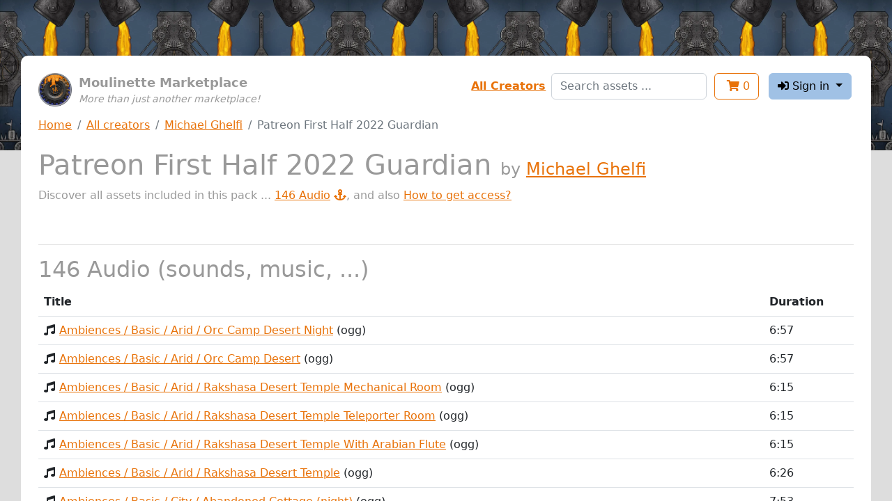

--- FILE ---
content_type: text/html; charset=utf-8
request_url: https://assets.moulinette.cloud/marketplace/product/2307/michael-ghelfi/patreon-first-half-2022-guardian
body_size: 5760
content:
<!DOCTYPE html><html lang="en"><head><meta charset="UTF-8"><meta name="viewport" content="width=device-width, initial-scale=1, shrink-to-fit=no"><meta http-equiv="x-ua-compatible" content="ie=edge"><link rel="icon" type="image/x-icon" href="/static/images/moulinette.ico"><title>Patreon First Half 2022 Guardian by Michael Ghelfi - Moulinette Marketplace</title><link rel="stylesheet" type="text/css" href="/static/css/moulinette-all.css?ccad2260"><script type="text/javascript" src="/static/js/moulinette-all.js?81a6599d"></script><link rel="stylesheet" type="text/css" href="https://cdn.datatables.net/1.10.25/css/jquery.dataTables.css"><script type="text/javascript" charset="utf8" src="https://cdn.datatables.net/1.10.25/js/jquery.dataTables.js"></script></head><body><div id="moulinette"><section class="content"><div class="banner no-print"><div class="logo"><div class="image"><a href="/marketplace"><img src="/static/images/moulinette.webp" width="48"></a></div></div><div class="title"><div class="sitename">Moulinette Marketplace</div><div class="pitch">More than just another marketplace!</div></div></div><div class="session no-print"><div id="links" class="flex-item form-group"><a href="/marketplace/creators">All Creators</a></div><div id="search" class="flex-item form-group"><form action="/marketplace/search" method="get"><input type="text" class="form-control" name="search" placeholder="Search assets ..."></form></div><div class="flex-item"><a href="/marketplace/shopping-cart"><button class="btn btn-outline-primary" type="button"><i class="fas fa-shopping-cart"></i> <span class="cartcount">0</span></button></a></div><div class="flex-item dropdownSection"><button class="btn btn-secondary dropdown-toggle" type="button" id="dropdownUser" data-toggle="dropdown" aria-haspopup="true" aria-expanded="false"><i class="fas fa-sign-in-alt"></i> Sign in </button><div class="dropdown-menu dropdown-menu-right" aria-labelledby="dropdownMenuButton"><a class="dropdown-item" href="/account/login/patreon"><i class="fab fa-patreon"></i> with Patreon</a><a class="dropdown-item" href="/account/login/discord"><i class="fab fa-discord"></i> with Discord <span class="error">(<i class="fas fa-flask" title="Experimental!"></i> experimental )</span></a></div></div></div><div class="navbc no-print"><nav aria-label="breadcrumb"><ol class="breadcrumb"><li class="breadcrumb-item"><a href="/marketplace">Home</a></li><li class="breadcrumb-item"><a href="/marketplace/creators">All creators</a></li><li class="breadcrumb-item"><a href="/marketplace/creator/MichaelGhelfi">Michael Ghelfi</a></li><li class="breadcrumb-item active" aria-current="page">Patreon First Half 2022 Guardian</li></ol></nav></div><header><h1>Patreon First Half 2022 Guardian <span class="subtitle">by&nbsp;<a href="/marketplace/creator/MichaelGhelfi">Michael Ghelfi</a></span></h1><p>Discover all assets included in this pack ... <a href="#navAudio">146 Audio<i class="fas fa-anchor"></i></a>, and also <a href="#navAccess">How to get access?</a></p></header><div class="main"><div id="marketplace"><hr><h2 id="navAudio">146 Audio (sounds, music, ...)</h2><div class="sounds"><table class="table"><thead><tr><th scope="col">Title</th><th scope="col">Duration</th></tr></thead><tbody><tr><td class="sound" title="Ambiences/Basic/Arid/Orc Camp Desert Night.ogg"><i class="fas fa-music"></i><a href="/marketplace/product/2307/michael-ghelfi/patreon-first-half-2022-guardian/sound/1">Ambiences / Basic / Arid / Orc Camp Desert Night</a> (ogg) </td><td class="number">6:57</td></tr><tr><td class="sound" title="Ambiences/Basic/Arid/Orc Camp Desert.ogg"><i class="fas fa-music"></i><a href="/marketplace/product/2307/michael-ghelfi/patreon-first-half-2022-guardian/sound/2">Ambiences / Basic / Arid / Orc Camp Desert</a> (ogg) </td><td class="number">6:57</td></tr><tr><td class="sound" title="Ambiences/Basic/Arid/Rakshasa Desert Temple Mechanical Room.ogg"><i class="fas fa-music"></i><a href="/marketplace/product/2307/michael-ghelfi/patreon-first-half-2022-guardian/sound/3">Ambiences / Basic / Arid / Rakshasa Desert Temple Mechanical Room</a> (ogg) </td><td class="number">6:15</td></tr><tr><td class="sound" title="Ambiences/Basic/Arid/Rakshasa Desert Temple Teleporter Room.ogg"><i class="fas fa-music"></i><a href="/marketplace/product/2307/michael-ghelfi/patreon-first-half-2022-guardian/sound/4">Ambiences / Basic / Arid / Rakshasa Desert Temple Teleporter Room</a> (ogg) </td><td class="number">6:15</td></tr><tr><td class="sound" title="Ambiences/Basic/Arid/Rakshasa Desert Temple with Arabian Flute.ogg"><i class="fas fa-music"></i><a href="/marketplace/product/2307/michael-ghelfi/patreon-first-half-2022-guardian/sound/5">Ambiences / Basic / Arid / Rakshasa Desert Temple With Arabian Flute</a> (ogg) </td><td class="number">6:15</td></tr><tr><td class="sound" title="Ambiences/Basic/Arid/Rakshasa Desert Temple.ogg"><i class="fas fa-music"></i><a href="/marketplace/product/2307/michael-ghelfi/patreon-first-half-2022-guardian/sound/6">Ambiences / Basic / Arid / Rakshasa Desert Temple</a> (ogg) </td><td class="number">6:26</td></tr><tr><td class="sound" title="Ambiences/Basic/City/Abandoned Cottage (Night).ogg"><i class="fas fa-music"></i><a href="/marketplace/product/2307/michael-ghelfi/patreon-first-half-2022-guardian/sound/7">Ambiences / Basic / City / Abandoned Cottage (night)</a> (ogg) </td><td class="number">7:53</td></tr><tr><td class="sound" title="Ambiences/Basic/City/Abandoned Cottage (Night, Creepy).ogg"><i class="fas fa-music"></i><a href="/marketplace/product/2307/michael-ghelfi/patreon-first-half-2022-guardian/sound/8">Ambiences / Basic / City / Abandoned Cottage (night, Creepy)</a> (ogg) </td><td class="number">7:53</td></tr><tr><td class="sound" title="Ambiences/Basic/City/Abandoned Cottage.ogg"><i class="fas fa-music"></i><a href="/marketplace/product/2307/michael-ghelfi/patreon-first-half-2022-guardian/sound/9">Ambiences / Basic / City / Abandoned Cottage</a> (ogg) </td><td class="number">7:53</td></tr><tr><td class="sound" title="Ambiences/Basic/City/Farmyard (Few people).ogg"><i class="fas fa-music"></i><a href="/marketplace/product/2307/michael-ghelfi/patreon-first-half-2022-guardian/sound/10">Ambiences / Basic / City / Farmyard (few People)</a> (ogg) </td><td class="number">5:58</td></tr><tr><td class="sound" title="Ambiences/Basic/City/Farmyard (Interior).ogg"><i class="fas fa-music"></i><a href="/marketplace/product/2307/michael-ghelfi/patreon-first-half-2022-guardian/sound/11">Ambiences / Basic / City / Farmyard (interior)</a> (ogg) </td><td class="number">7:53</td></tr><tr><td class="sound" title="Ambiences/Basic/City/Farmyard (Interior, Animals Only).ogg"><i class="fas fa-music"></i><a href="/marketplace/product/2307/michael-ghelfi/patreon-first-half-2022-guardian/sound/12">Ambiences / Basic / City / Farmyard (interior, Animals Only)</a> (ogg) </td><td class="number">7:53</td></tr><tr><td class="sound" title="Ambiences/Basic/City/Farmyard (With people).ogg"><i class="fas fa-music"></i><a href="/marketplace/product/2307/michael-ghelfi/patreon-first-half-2022-guardian/sound/13">Ambiences / Basic / City / Farmyard (with People)</a> (ogg) </td><td class="number">5:58</td></tr><tr><td class="sound" title="Ambiences/Basic/City/Orc Camp Indoor Perspective.ogg"><i class="fas fa-music"></i><a href="/marketplace/product/2307/michael-ghelfi/patreon-first-half-2022-guardian/sound/14">Ambiences / Basic / City / Orc Camp Indoor Perspective</a> (ogg) </td><td class="number">6:57</td></tr><tr><td class="sound" title="Ambiences/Basic/City/Orc Camp Training Grounds.ogg"><i class="fas fa-music"></i><a href="/marketplace/product/2307/michael-ghelfi/patreon-first-half-2022-guardian/sound/15">Ambiences / Basic / City / Orc Camp Training Grounds</a> (ogg) </td><td class="number">6:57</td></tr><tr><td class="sound" title="Ambiences/Basic/City/Townmaster's Garden.ogg"><i class="fas fa-music"></i><a href="/marketplace/product/2307/michael-ghelfi/patreon-first-half-2022-guardian/sound/16">Ambiences / Basic / City / Townmaster's Garden</a> (ogg) </td><td class="number">7:02</td></tr><tr><td class="sound" title="Ambiences/Basic/City/Townmaster's Home (Kitchen).ogg"><i class="fas fa-music"></i><a href="/marketplace/product/2307/michael-ghelfi/patreon-first-half-2022-guardian/sound/17">Ambiences / Basic / City / Townmaster's Home (kitchen)</a> (ogg) </td><td class="number">7:53</td></tr><tr><td class="sound" title="Ambiences/Basic/City/Townmaster's Home.ogg"><i class="fas fa-music"></i><a href="/marketplace/product/2307/michael-ghelfi/patreon-first-half-2022-guardian/sound/18">Ambiences / Basic / City / Townmaster's Home</a> (ogg) </td><td class="number">7:53</td></tr><tr><td class="sound" title="Ambiences/Basic/City/Village Center (Interior).ogg"><i class="fas fa-music"></i><a href="/marketplace/product/2307/michael-ghelfi/patreon-first-half-2022-guardian/sound/19">Ambiences / Basic / City / Village Center (interior)</a> (ogg) </td><td class="number">7:53</td></tr><tr><td class="sound" title="Ambiences/Basic/City/Village Center.ogg"><i class="fas fa-music"></i><a href="/marketplace/product/2307/michael-ghelfi/patreon-first-half-2022-guardian/sound/20">Ambiences / Basic / City / Village Center</a> (ogg) </td><td class="number">5:58</td></tr><tr><td class="sound" title="Ambiences/Basic/Combat/Army Marching with Dragons.ogg"><i class="fas fa-music"></i><a href="/marketplace/product/2307/michael-ghelfi/patreon-first-half-2022-guardian/sound/21">Ambiences / Basic / Combat / Army Marching With Dragons</a> (ogg) </td><td class="number">6:34</td></tr><tr><td class="sound" title="Ambiences/Basic/Combat/Undead Army Marching with Atmosphere.ogg"><i class="fas fa-music"></i><a href="/marketplace/product/2307/michael-ghelfi/patreon-first-half-2022-guardian/sound/22">Ambiences / Basic / Combat / Undead Army Marching With Atmosphere</a> (ogg) </td><td class="number">6:55</td></tr><tr><td class="sound" title="Ambiences/Basic/Combat/Undead Army Marching with Dragons and Atmosphere.ogg"><i class="fas fa-music"></i><a href="/marketplace/product/2307/michael-ghelfi/patreon-first-half-2022-guardian/sound/23">Ambiences / Basic / Combat / Undead Army Marching With Dragons And Atmosphere</a> (ogg) </td><td class="number">6:36</td></tr><tr><td class="sound" title="Ambiences/Basic/Combat/Undead Army Marching with Dragons.ogg"><i class="fas fa-music"></i><a href="/marketplace/product/2307/michael-ghelfi/patreon-first-half-2022-guardian/sound/24">Ambiences / Basic / Combat / Undead Army Marching With Dragons</a> (ogg) </td><td class="number">6:36</td></tr><tr><td class="sound" title="Ambiences/Basic/Combat/Undead Army Marching.ogg"><i class="fas fa-music"></i><a href="/marketplace/product/2307/michael-ghelfi/patreon-first-half-2022-guardian/sound/25">Ambiences / Basic / Combat / Undead Army Marching</a> (ogg) </td><td class="number">6:55</td></tr><tr><td class="sound" title="Ambiences/Basic/Dungeons/Automatized Ooze Laboratory.ogg"><i class="fas fa-music"></i><a href="/marketplace/product/2307/michael-ghelfi/patreon-first-half-2022-guardian/sound/26">Ambiences / Basic / Dungeons / Automatized Ooze Laboratory</a> (ogg) </td><td class="number">7:05</td></tr><tr><td class="sound" title="Ambiences/Basic/Dungeons/Ooze Dungeon.ogg"><i class="fas fa-music"></i><a href="/marketplace/product/2307/michael-ghelfi/patreon-first-half-2022-guardian/sound/27">Ambiences / Basic / Dungeons / Ooze Dungeon</a> (ogg) </td><td class="number">6:49</td></tr><tr><td class="sound" title="Ambiences/Basic/Dungeons/Torchlit Ooze Dungeon.ogg"><i class="fas fa-music"></i><a href="/marketplace/product/2307/michael-ghelfi/patreon-first-half-2022-guardian/sound/28">Ambiences / Basic / Dungeons / Torchlit Ooze Dungeon</a> (ogg) </td><td class="number">6:49</td></tr><tr><td class="sound" title="Ambiences/Basic/Forest/Calm Forest.ogg"><i class="fas fa-music"></i><a href="/marketplace/product/2307/michael-ghelfi/patreon-first-half-2022-guardian/sound/29">Ambiences / Basic / Forest / Calm Forest</a> (ogg) </td><td class="number">6:56</td></tr><tr><td class="sound" title="Ambiences/Basic/Forest/Orc Camp Forest Night.ogg"><i class="fas fa-music"></i><a href="/marketplace/product/2307/michael-ghelfi/patreon-first-half-2022-guardian/sound/30">Ambiences / Basic / Forest / Orc Camp Forest Night</a> (ogg) </td><td class="number">6:57</td></tr><tr><td class="sound" title="Ambiences/Basic/Forest/Orc Camp Forest.ogg"><i class="fas fa-music"></i><a href="/marketplace/product/2307/michael-ghelfi/patreon-first-half-2022-guardian/sound/31">Ambiences / Basic / Forest / Orc Camp Forest</a> (ogg) </td><td class="number">6:57</td></tr><tr><td class="sound" title="Ambiences/Basic/Nature/Orc Camp Mountain Night.ogg"><i class="fas fa-music"></i><a href="/marketplace/product/2307/michael-ghelfi/patreon-first-half-2022-guardian/sound/32">Ambiences / Basic / Nature / Orc Camp Mountain Night</a> (ogg) </td><td class="number">6:57</td></tr><tr><td class="sound" title="Ambiences/Basic/Nature/Orc Camp Mountain.ogg"><i class="fas fa-music"></i><a href="/marketplace/product/2307/michael-ghelfi/patreon-first-half-2022-guardian/sound/33">Ambiences / Basic / Nature / Orc Camp Mountain</a> (ogg) </td><td class="number">6:57</td></tr><tr><td class="sound" title="Ambiences/Basic/Planes/Void Ecosystem.ogg"><i class="fas fa-music"></i><a href="/marketplace/product/2307/michael-ghelfi/patreon-first-half-2022-guardian/sound/34">Ambiences / Basic / Planes / Void Ecosystem</a> (ogg) </td><td class="number">6:54</td></tr><tr><td class="sound" title="Ambiences/Basic/Planes/Void Plains.ogg"><i class="fas fa-music"></i><a href="/marketplace/product/2307/michael-ghelfi/patreon-first-half-2022-guardian/sound/35">Ambiences / Basic / Planes / Void Plains</a> (ogg) </td><td class="number">6:55</td></tr><tr><td class="sound" title="Ambiences/Basic/Planes/Void Stormland.ogg"><i class="fas fa-music"></i><a href="/marketplace/product/2307/michael-ghelfi/patreon-first-half-2022-guardian/sound/36">Ambiences / Basic / Planes / Void Stormland</a> (ogg) </td><td class="number">7:22</td></tr><tr><td class="sound" title="Ambiences/Basic/Steampunk/Dark Metropolis Harbor.ogg"><i class="fas fa-music"></i><a href="/marketplace/product/2307/michael-ghelfi/patreon-first-half-2022-guardian/sound/37">Ambiences / Basic / Steampunk / Dark Metropolis Harbor</a> (ogg) </td><td class="number">6:52</td></tr><tr><td class="sound" title="Ambiences/Basic/Steampunk/Dark Metropolis Slums with Rain.ogg"><i class="fas fa-music"></i><a href="/marketplace/product/2307/michael-ghelfi/patreon-first-half-2022-guardian/sound/38">Ambiences / Basic / Steampunk / Dark Metropolis Slums With Rain</a> (ogg) </td><td class="number">6:52</td></tr><tr><td class="sound" title="Ambiences/Basic/Steampunk/Dark Metropolis Slums.ogg"><i class="fas fa-music"></i><a href="/marketplace/product/2307/michael-ghelfi/patreon-first-half-2022-guardian/sound/39">Ambiences / Basic / Steampunk / Dark Metropolis Slums</a> (ogg) </td><td class="number">6:52</td></tr><tr><td class="sound" title="Ambiences/Basic/Steampunk/Dark Metropolis.ogg"><i class="fas fa-music"></i><a href="/marketplace/product/2307/michael-ghelfi/patreon-first-half-2022-guardian/sound/40">Ambiences / Basic / Steampunk / Dark Metropolis</a> (ogg) </td><td class="number">6:52</td></tr><tr><td class="sound" title="Ambiences/Basic/Tropical/Orc Camp Jungle Night.ogg"><i class="fas fa-music"></i><a href="/marketplace/product/2307/michael-ghelfi/patreon-first-half-2022-guardian/sound/41">Ambiences / Basic / Tropical / Orc Camp Jungle Night</a> (ogg) </td><td class="number">6:57</td></tr><tr><td class="sound" title="Ambiences/Basic/Tropical/Orc Camp Jungle.ogg"><i class="fas fa-music"></i><a href="/marketplace/product/2307/michael-ghelfi/patreon-first-half-2022-guardian/sound/42">Ambiences / Basic / Tropical / Orc Camp Jungle</a> (ogg) </td><td class="number">6:57</td></tr><tr><td class="sound" title="Ambiences/Basic/Water/Orc Camp Harbor Night.ogg"><i class="fas fa-music"></i><a href="/marketplace/product/2307/michael-ghelfi/patreon-first-half-2022-guardian/sound/43">Ambiences / Basic / Water / Orc Camp Harbor Night</a> (ogg) </td><td class="number">6:57</td></tr><tr><td class="sound" title="Ambiences/Basic/Water/Orc Camp Harbor.ogg"><i class="fas fa-music"></i><a href="/marketplace/product/2307/michael-ghelfi/patreon-first-half-2022-guardian/sound/44">Ambiences / Basic / Water / Orc Camp Harbor</a> (ogg) </td><td class="number">6:57</td></tr><tr><td class="sound" title="Ambiences/Basic/Wetland/Orc Camp Swamp Night.ogg"><i class="fas fa-music"></i><a href="/marketplace/product/2307/michael-ghelfi/patreon-first-half-2022-guardian/sound/45">Ambiences / Basic / Wetland / Orc Camp Swamp Night</a> (ogg) </td><td class="number">6:56</td></tr><tr><td class="sound" title="Ambiences/Basic/Wetland/Orc Camp Swamp.ogg"><i class="fas fa-music"></i><a href="/marketplace/product/2307/michael-ghelfi/patreon-first-half-2022-guardian/sound/46">Ambiences / Basic / Wetland / Orc Camp Swamp</a> (ogg) </td><td class="number">6:56</td></tr><tr><td class="sound" title="Ambiences/Sci-Fi/Urban/Lost Eden - Indoor Near Market.ogg"><i class="fas fa-music"></i><a href="/marketplace/product/2307/michael-ghelfi/patreon-first-half-2022-guardian/sound/47">Ambiences / Sci Fi / Urban / Lost Eden Indoor Near Market</a> (ogg) </td><td class="number">6:55</td></tr><tr><td class="sound" title="Ambiences/Sci-Fi/Urban/Lost Eden - Market.ogg"><i class="fas fa-music"></i><a href="/marketplace/product/2307/michael-ghelfi/patreon-first-half-2022-guardian/sound/48">Ambiences / Sci Fi / Urban / Lost Eden Market</a> (ogg) </td><td class="number">6:55</td></tr><tr><td class="sound" title="Ambiences/Sci-Fi/Urban/Lost Eden - Outpost with People.ogg"><i class="fas fa-music"></i><a href="/marketplace/product/2307/michael-ghelfi/patreon-first-half-2022-guardian/sound/49">Ambiences / Sci Fi / Urban / Lost Eden Outpost With People</a> (ogg) </td><td class="number">6:55</td></tr><tr><td class="sound" title="Ambiences/Sci-Fi/Urban/Lost Eden - Outpost.ogg"><i class="fas fa-music"></i><a href="/marketplace/product/2307/michael-ghelfi/patreon-first-half-2022-guardian/sound/50">Ambiences / Sci Fi / Urban / Lost Eden Outpost</a> (ogg) </td><td class="number">6:55</td></tr><tr><td class="sound" title="Ambiences/Sci-Fi/Urban/Lost Eden - Server Room Near Market.ogg"><i class="fas fa-music"></i><a href="/marketplace/product/2307/michael-ghelfi/patreon-first-half-2022-guardian/sound/51">Ambiences / Sci Fi / Urban / Lost Eden Server Room Near Market</a> (ogg) </td><td class="number">6:55</td></tr><tr><td class="sound" title="Music/Adventure/Bicyclops.mp3"><i class="fas fa-music"></i><a href="/marketplace/product/2307/michael-ghelfi/patreon-first-half-2022-guardian/sound/52">Music / Adventure / Bicyclops</a> (mp3) </td><td class="number">2:29</td></tr><tr><td class="sound" title="Music/Adventure/Bicyclops.ogg"><i class="fas fa-music"></i><a href="/marketplace/product/2307/michael-ghelfi/patreon-first-half-2022-guardian/sound/53">Music / Adventure / Bicyclops</a> (ogg) </td><td class="number">2:29</td></tr><tr><td class="sound" title="Music/Adventure/Sky Temple.mp3"><i class="fas fa-music"></i><a href="/marketplace/product/2307/michael-ghelfi/patreon-first-half-2022-guardian/sound/54">Music / Adventure / Sky Temple</a> (mp3) </td><td class="number">3:22</td></tr><tr><td class="sound" title="Music/Adventure/Sky Temple.ogg"><i class="fas fa-music"></i><a href="/marketplace/product/2307/michael-ghelfi/patreon-first-half-2022-guardian/sound/55">Music / Adventure / Sky Temple</a> (ogg) </td><td class="number">3:23</td></tr><tr><td class="sound" title="Music/Combat/Battlecry.mp3"><i class="fas fa-music"></i><a href="/marketplace/product/2307/michael-ghelfi/patreon-first-half-2022-guardian/sound/56">Music / Combat / Battlecry</a> (mp3) </td><td class="number">3:17</td></tr><tr><td class="sound" title="Music/Combat/Battlecry.ogg"><i class="fas fa-music"></i><a href="/marketplace/product/2307/michael-ghelfi/patreon-first-half-2022-guardian/sound/57">Music / Combat / Battlecry</a> (ogg) </td><td class="number">3:17</td></tr><tr><td class="sound" title="Music/Combat/Fates Entwined.mp3"><i class="fas fa-music"></i><a href="/marketplace/product/2307/michael-ghelfi/patreon-first-half-2022-guardian/sound/58">Music / Combat / Fates Entwined</a> (mp3) </td><td class="number">3:17</td></tr><tr><td class="sound" title="Music/Combat/Fates Entwined.ogg"><i class="fas fa-music"></i><a href="/marketplace/product/2307/michael-ghelfi/patreon-first-half-2022-guardian/sound/59">Music / Combat / Fates Entwined</a> (ogg) </td><td class="number">3:18</td></tr><tr><td class="sound" title="Music/Dungeon/Crypt of the Ruthless King.mp3"><i class="fas fa-music"></i><a href="/marketplace/product/2307/michael-ghelfi/patreon-first-half-2022-guardian/sound/60">Music / Dungeon / Crypt Of The Ruthless King</a> (mp3) </td><td class="number">4:03</td></tr><tr><td class="sound" title="Music/Dungeon/Crypt of the Ruthless King.ogg"><i class="fas fa-music"></i><a href="/marketplace/product/2307/michael-ghelfi/patreon-first-half-2022-guardian/sound/61">Music / Dungeon / Crypt Of The Ruthless King</a> (ogg) </td><td class="number">4:03</td></tr><tr><td class="sound" title="Music/Dungeon/Flora In Flames.mp3"><i class="fas fa-music"></i><a href="/marketplace/product/2307/michael-ghelfi/patreon-first-half-2022-guardian/sound/62">Music / Dungeon / Flora In Flames</a> (mp3) </td><td class="number">3:09</td></tr><tr><td class="sound" title="Music/Dungeon/Flora In Flames.ogg"><i class="fas fa-music"></i><a href="/marketplace/product/2307/michael-ghelfi/patreon-first-half-2022-guardian/sound/63">Music / Dungeon / Flora In Flames</a> (ogg) </td><td class="number">3:09</td></tr><tr><td class="sound" title="Music/Dungeon/Lura.mp3"><i class="fas fa-music"></i><a href="/marketplace/product/2307/michael-ghelfi/patreon-first-half-2022-guardian/sound/64">Music / Dungeon / Lura</a> (mp3) </td><td class="number">3:20</td></tr><tr><td class="sound" title="Music/Dungeon/Lura.ogg"><i class="fas fa-music"></i><a href="/marketplace/product/2307/michael-ghelfi/patreon-first-half-2022-guardian/sound/65">Music / Dungeon / Lura</a> (ogg) </td><td class="number">3:20</td></tr><tr><td class="sound" title="Music/Dungeon/Miranna.mp3"><i class="fas fa-music"></i><a href="/marketplace/product/2307/michael-ghelfi/patreon-first-half-2022-guardian/sound/66">Music / Dungeon / Miranna</a> (mp3) </td><td class="number">3:45</td></tr><tr><td class="sound" title="Music/Dungeon/Miranna.ogg"><i class="fas fa-music"></i><a href="/marketplace/product/2307/michael-ghelfi/patreon-first-half-2022-guardian/sound/67">Music / Dungeon / Miranna</a> (ogg) </td><td class="number">3:45</td></tr><tr><td class="sound" title="Music/Dungeon/Naga Lair.mp3"><i class="fas fa-music"></i><a href="/marketplace/product/2307/michael-ghelfi/patreon-first-half-2022-guardian/sound/68">Music / Dungeon / Naga Lair</a> (mp3) </td><td class="number">3:05</td></tr><tr><td class="sound" title="Music/Dungeon/Naga Lair.ogg"><i class="fas fa-music"></i><a href="/marketplace/product/2307/michael-ghelfi/patreon-first-half-2022-guardian/sound/69">Music / Dungeon / Naga Lair</a> (ogg) </td><td class="number">3:05</td></tr><tr><td class="sound" title="Music/Dungeon/Svenneth.mp3"><i class="fas fa-music"></i><a href="/marketplace/product/2307/michael-ghelfi/patreon-first-half-2022-guardian/sound/70">Music / Dungeon / Svenneth</a> (mp3) </td><td class="number">3:32</td></tr><tr><td class="sound" title="Music/Dungeon/Svenneth.ogg"><i class="fas fa-music"></i><a href="/marketplace/product/2307/michael-ghelfi/patreon-first-half-2022-guardian/sound/71">Music / Dungeon / Svenneth</a> (ogg) </td><td class="number">3:32</td></tr><tr><td class="sound" title="Music/Dungeon/Vetra.mp3"><i class="fas fa-music"></i><a href="/marketplace/product/2307/michael-ghelfi/patreon-first-half-2022-guardian/sound/72">Music / Dungeon / Vetra</a> (mp3) </td><td class="number">3:16</td></tr><tr><td class="sound" title="Music/Dungeon/Vetra.ogg"><i class="fas fa-music"></i><a href="/marketplace/product/2307/michael-ghelfi/patreon-first-half-2022-guardian/sound/73">Music / Dungeon / Vetra</a> (ogg) </td><td class="number">3:16</td></tr><tr><td class="sound" title="Music/Dungeon/Waltz of the Icyclops.mp3"><i class="fas fa-music"></i><a href="/marketplace/product/2307/michael-ghelfi/patreon-first-half-2022-guardian/sound/74">Music / Dungeon / Waltz Of The Icyclops</a> (mp3) </td><td class="number">3:19</td></tr><tr><td class="sound" title="Music/Dungeon/Waltz of the Icyclops.ogg"><i class="fas fa-music"></i><a href="/marketplace/product/2307/michael-ghelfi/patreon-first-half-2022-guardian/sound/75">Music / Dungeon / Waltz Of The Icyclops</a> (ogg) </td><td class="number">3:19</td></tr><tr><td class="sound" title="Music/Exploration/A Solemn Oath.mp3"><i class="fas fa-music"></i><a href="/marketplace/product/2307/michael-ghelfi/patreon-first-half-2022-guardian/sound/76">Music / Exploration / A Solemn Oath</a> (mp3) </td><td class="number">5:04</td></tr><tr><td class="sound" title="Music/Exploration/A Solemn Oath.ogg"><i class="fas fa-music"></i><a href="/marketplace/product/2307/michael-ghelfi/patreon-first-half-2022-guardian/sound/77">Music / Exploration / A Solemn Oath</a> (ogg) </td><td class="number">5:05</td></tr><tr><td class="sound" title="Music/Exploration/Lamentia's Grace.mp3"><i class="fas fa-music"></i><a href="/marketplace/product/2307/michael-ghelfi/patreon-first-half-2022-guardian/sound/78">Music / Exploration / Lamentia's Grace</a> (mp3) </td><td class="number">2:54</td></tr><tr><td class="sound" title="Music/Exploration/Lamentia's Grace.ogg"><i class="fas fa-music"></i><a href="/marketplace/product/2307/michael-ghelfi/patreon-first-half-2022-guardian/sound/79">Music / Exploration / Lamentia's Grace</a> (ogg) </td><td class="number">2:54</td></tr><tr><td class="sound" title="Music/Exploration/Ripples In Time.mp3"><i class="fas fa-music"></i><a href="/marketplace/product/2307/michael-ghelfi/patreon-first-half-2022-guardian/sound/80">Music / Exploration / Ripples In Time</a> (mp3) </td><td class="number">3:59</td></tr><tr><td class="sound" title="Music/Exploration/Ripples In Time.ogg"><i class="fas fa-music"></i><a href="/marketplace/product/2307/michael-ghelfi/patreon-first-half-2022-guardian/sound/81">Music / Exploration / Ripples In Time</a> (ogg) </td><td class="number">3:59</td></tr><tr><td class="sound" title="Music/Exploration/Stardust.mp3"><i class="fas fa-music"></i><a href="/marketplace/product/2307/michael-ghelfi/patreon-first-half-2022-guardian/sound/82">Music / Exploration / Stardust</a> (mp3) </td><td class="number">3:04</td></tr><tr><td class="sound" title="Music/Exploration/Stardust.ogg"><i class="fas fa-music"></i><a href="/marketplace/product/2307/michael-ghelfi/patreon-first-half-2022-guardian/sound/83">Music / Exploration / Stardust</a> (ogg) </td><td class="number">3:04</td></tr><tr><td class="sound" title="Music/Gothic/After Dark.mp3"><i class="fas fa-music"></i><a href="/marketplace/product/2307/michael-ghelfi/patreon-first-half-2022-guardian/sound/84">Music / Gothic / After Dark</a> (mp3) </td><td class="number">3:25</td></tr><tr><td class="sound" title="Music/Gothic/After Dark.ogg"><i class="fas fa-music"></i><a href="/marketplace/product/2307/michael-ghelfi/patreon-first-half-2022-guardian/sound/85">Music / Gothic / After Dark</a> (ogg) </td><td class="number">3:25</td></tr><tr><td class="sound" title="Music/Gothic/Amidst The Shadows.mp3"><i class="fas fa-music"></i><a href="/marketplace/product/2307/michael-ghelfi/patreon-first-half-2022-guardian/sound/86">Music / Gothic / Amidst The Shadows</a> (mp3) </td><td class="number">3:09</td></tr><tr><td class="sound" title="Music/Gothic/Amidst The Shadows.ogg"><i class="fas fa-music"></i><a href="/marketplace/product/2307/michael-ghelfi/patreon-first-half-2022-guardian/sound/87">Music / Gothic / Amidst The Shadows</a> (ogg) </td><td class="number">3:09</td></tr><tr><td class="sound" title="Music/Gothic/Pitch Black Borough.mp3"><i class="fas fa-music"></i><a href="/marketplace/product/2307/michael-ghelfi/patreon-first-half-2022-guardian/sound/88">Music / Gothic / Pitch Black Borough</a> (mp3) </td><td class="number">2:24</td></tr><tr><td class="sound" title="Music/Gothic/Pitch Black Borough.ogg"><i class="fas fa-music"></i><a href="/marketplace/product/2307/michael-ghelfi/patreon-first-half-2022-guardian/sound/89">Music / Gothic / Pitch Black Borough</a> (ogg) </td><td class="number">2:24</td></tr><tr><td class="sound" title="Music/Gothic/The Clocktower.mp3"><i class="fas fa-music"></i><a href="/marketplace/product/2307/michael-ghelfi/patreon-first-half-2022-guardian/sound/90">Music / Gothic / The Clocktower</a> (mp3) </td><td class="number">3:05</td></tr><tr><td class="sound" title="Music/Gothic/The Clocktower.ogg"><i class="fas fa-music"></i><a href="/marketplace/product/2307/michael-ghelfi/patreon-first-half-2022-guardian/sound/91">Music / Gothic / The Clocktower</a> (ogg) </td><td class="number">3:06</td></tr><tr><td class="sound" title="Music/Sci-Fi/Aries.mp3"><i class="fas fa-music"></i><a href="/marketplace/product/2307/michael-ghelfi/patreon-first-half-2022-guardian/sound/92">Music / Sci Fi / Aries</a> (mp3) </td><td class="number">3:04</td></tr><tr><td class="sound" title="Music/Sci-Fi/Aries.ogg"><i class="fas fa-music"></i><a href="/marketplace/product/2307/michael-ghelfi/patreon-first-half-2022-guardian/sound/93">Music / Sci Fi / Aries</a> (ogg) </td><td class="number">3:04</td></tr><tr><td class="sound" title="Music/Sci-Fi/Cosmic Anomalies.mp3"><i class="fas fa-music"></i><a href="/marketplace/product/2307/michael-ghelfi/patreon-first-half-2022-guardian/sound/94">Music / Sci Fi / Cosmic Anomalies</a> (mp3) </td><td class="number">2:51</td></tr><tr><td class="sound" title="Music/Sci-Fi/Cosmic Anomalies.ogg"><i class="fas fa-music"></i><a href="/marketplace/product/2307/michael-ghelfi/patreon-first-half-2022-guardian/sound/95">Music / Sci Fi / Cosmic Anomalies</a> (ogg) </td><td class="number">2:51</td></tr><tr><td class="sound" title="Music/Steampunk/Copper, Flint & Steel.mp3"><i class="fas fa-music"></i><a href="/marketplace/product/2307/michael-ghelfi/patreon-first-half-2022-guardian/sound/96">Music / Steampunk / Copper, Flint & Steel</a> (mp3) </td><td class="number">2:57</td></tr><tr><td class="sound" title="Music/Steampunk/Copper, Flint & Steel.ogg"><i class="fas fa-music"></i><a href="/marketplace/product/2307/michael-ghelfi/patreon-first-half-2022-guardian/sound/97">Music / Steampunk / Copper, Flint & Steel</a> (ogg) </td><td class="number">2:58</td></tr><tr><td class="sound" title="Music/Steampunk/Reflections In Time.mp3"><i class="fas fa-music"></i><a href="/marketplace/product/2307/michael-ghelfi/patreon-first-half-2022-guardian/sound/98">Music / Steampunk / Reflections In Time</a> (mp3) </td><td class="number">2:59</td></tr><tr><td class="sound" title="Music/Steampunk/Reflections In Time.ogg"><i class="fas fa-music"></i><a href="/marketplace/product/2307/michael-ghelfi/patreon-first-half-2022-guardian/sound/99">Music / Steampunk / Reflections In Time</a> (ogg) </td><td class="number">2:59</td></tr><tr><td class="sound" title="SFX/Basic/Animals/Bear Ambush.ogg"><i class="fas fa-music"></i><a href="/marketplace/product/2307/michael-ghelfi/patreon-first-half-2022-guardian/sound/100">Sfx / Basic / Animals / Bear Ambush</a> (ogg) </td><td class="number">0:11</td></tr><tr><td class="sound" title="SFX/Basic/Items/Torch Burning Loop.ogg"><i class="fas fa-music"></i><a href="/marketplace/product/2307/michael-ghelfi/patreon-first-half-2022-guardian/sound/101">Sfx / Basic / Items / Torch Burning Loop</a> (ogg) </td><td class="number">1:10</td></tr><tr><td class="sound" title="SFX/Basic/Monsters/Clockwork Fairy Passing By.ogg"><i class="fas fa-music"></i><a href="/marketplace/product/2307/michael-ghelfi/patreon-first-half-2022-guardian/sound/102">Sfx / Basic / Monsters / Clockwork Fairy Passing By</a> (ogg) </td><td class="number">0:03</td></tr><tr><td class="sound" title="SFX/Basic/Monsters/Drunk Orc Bard Singing.ogg"><i class="fas fa-music"></i><a href="/marketplace/product/2307/michael-ghelfi/patreon-first-half-2022-guardian/sound/103">Sfx / Basic / Monsters / Drunk Orc Bard Singing</a> (ogg) </td><td class="number">0:13</td></tr><tr><td class="sound" title="SFX/Basic/Monsters/Huge Danger Arriving.ogg"><i class="fas fa-music"></i><a href="/marketplace/product/2307/michael-ghelfi/patreon-first-half-2022-guardian/sound/104">Sfx / Basic / Monsters / Huge Danger Arriving</a> (ogg) </td><td class="number">0:16</td></tr><tr><td class="sound" title="SFX/Basic/Monsters/Huge Monster Ambush.ogg"><i class="fas fa-music"></i><a href="/marketplace/product/2307/michael-ghelfi/patreon-first-half-2022-guardian/sound/105">Sfx / Basic / Monsters / Huge Monster Ambush</a> (ogg) </td><td class="number">0:13</td></tr><tr><td class="sound" title="SFX/Basic/Monsters/Huge Monster Coming.ogg"><i class="fas fa-music"></i><a href="/marketplace/product/2307/michael-ghelfi/patreon-first-half-2022-guardian/sound/106">Sfx / Basic / Monsters / Huge Monster Coming</a> (ogg) </td><td class="number">0:21</td></tr><tr><td class="sound" title="SFX/Basic/Monsters/Huge Monster Growl.ogg"><i class="fas fa-music"></i><a href="/marketplace/product/2307/michael-ghelfi/patreon-first-half-2022-guardian/sound/107">Sfx / Basic / Monsters / Huge Monster Growl</a> (ogg) </td><td class="number">0:08</td></tr><tr><td class="sound" title="SFX/Basic/Monsters/Ooze Explosion.ogg"><i class="fas fa-music"></i><a href="/marketplace/product/2307/michael-ghelfi/patreon-first-half-2022-guardian/sound/108">Sfx / Basic / Monsters / Ooze Explosion</a> (ogg) </td><td class="number">0:06</td></tr><tr><td class="sound" title="SFX/Basic/Monsters/Orc Drinking Contest.ogg"><i class="fas fa-music"></i><a href="/marketplace/product/2307/michael-ghelfi/patreon-first-half-2022-guardian/sound/109">Sfx / Basic / Monsters / Orc Drinking Contest</a> (ogg) </td><td class="number">0:08</td></tr><tr><td class="sound" title="SFX/Basic/Monsters/Orc Failing Potion.ogg"><i class="fas fa-music"></i><a href="/marketplace/product/2307/michael-ghelfi/patreon-first-half-2022-guardian/sound/110">Sfx / Basic / Monsters / Orc Failing Potion</a> (ogg) </td><td class="number">0:04</td></tr><tr><td class="sound" title="SFX/Basic/Monsters/Orc Smith Upgrading Weapon.ogg"><i class="fas fa-music"></i><a href="/marketplace/product/2307/michael-ghelfi/patreon-first-half-2022-guardian/sound/111">Sfx / Basic / Monsters / Orc Smith Upgrading Weapon</a> (ogg) </td><td class="number">0:13</td></tr><tr><td class="sound" title="SFX/Basic/Monsters/Orc Warlord Arriving on the Battlefield.ogg"><i class="fas fa-music"></i><a href="/marketplace/product/2307/michael-ghelfi/patreon-first-half-2022-guardian/sound/112">Sfx / Basic / Monsters / Orc Warlord Arriving On The Battlefield</a> (ogg) </td><td class="number">0:10</td></tr><tr><td class="sound" title="SFX/Basic/Monsters/Orc Warlord's Speech.ogg"><i class="fas fa-music"></i><a href="/marketplace/product/2307/michael-ghelfi/patreon-first-half-2022-guardian/sound/113">Sfx / Basic / Monsters / Orc Warlord's Speech</a> (ogg) </td><td class="number">0:19</td></tr><tr><td class="sound" title="SFX/Basic/Monsters/Orcish Gambling Game.ogg"><i class="fas fa-music"></i><a href="/marketplace/product/2307/michael-ghelfi/patreon-first-half-2022-guardian/sound/114">Sfx / Basic / Monsters / Orcish Gambling Game</a> (ogg) </td><td class="number">0:12</td></tr><tr><td class="sound" title="SFX/Basic/Monsters/Orcish Sports Goal Scored.ogg"><i class="fas fa-music"></i><a href="/marketplace/product/2307/michael-ghelfi/patreon-first-half-2022-guardian/sound/115">Sfx / Basic / Monsters / Orcish Sports Goal Scored</a> (ogg) </td><td class="number">0:13</td></tr><tr><td class="sound" title="SFX/Basic/Monsters/Threating Orc Assassin.ogg"><i class="fas fa-music"></i><a href="/marketplace/product/2307/michael-ghelfi/patreon-first-half-2022-guardian/sound/116">Sfx / Basic / Monsters / Threating Orc Assassin</a> (ogg) </td><td class="number">0:09</td></tr><tr><td class="sound" title="SFX/Basic/Music/Arabian Flute Mysterious 1.ogg"><i class="fas fa-music"></i><a href="/marketplace/product/2307/michael-ghelfi/patreon-first-half-2022-guardian/sound/117">Sfx / Basic / Music / Arabian Flute Mysterious 1</a> (ogg) </td><td class="number">0:13</td></tr><tr><td class="sound" title="SFX/Basic/Music/Arabian Flute Mysterious 2.ogg"><i class="fas fa-music"></i><a href="/marketplace/product/2307/michael-ghelfi/patreon-first-half-2022-guardian/sound/118">Sfx / Basic / Music / Arabian Flute Mysterious 2</a> (ogg) </td><td class="number">0:13</td></tr><tr><td class="sound" title="SFX/Basic/Music/Arabian Flute Mysterious 3.ogg"><i class="fas fa-music"></i><a href="/marketplace/product/2307/michael-ghelfi/patreon-first-half-2022-guardian/sound/119">Sfx / Basic / Music / Arabian Flute Mysterious 3</a> (ogg) </td><td class="number">0:11</td></tr><tr><td class="sound" title="SFX/Basic/Spells/Crystal Sword Summoning.ogg"><i class="fas fa-music"></i><a href="/marketplace/product/2307/michael-ghelfi/patreon-first-half-2022-guardian/sound/120">Sfx / Basic / Spells / Crystal Sword Summoning</a> (ogg) </td><td class="number">0:05</td></tr><tr><td class="sound" title="SFX/Basic/Spells/Electric Ooze Spell.ogg"><i class="fas fa-music"></i><a href="/marketplace/product/2307/michael-ghelfi/patreon-first-half-2022-guardian/sound/121">Sfx / Basic / Spells / Electric Ooze Spell</a> (ogg) </td><td class="number">0:06</td></tr><tr><td class="sound" title="SFX/Basic/Spells/Lava Shock.ogg"><i class="fas fa-music"></i><a href="/marketplace/product/2307/michael-ghelfi/patreon-first-half-2022-guardian/sound/122">Sfx / Basic / Spells / Lava Shock</a> (ogg) </td><td class="number">0:08</td></tr><tr><td class="sound" title="SFX/Basic/Spells/Magma Pool Eruption.ogg"><i class="fas fa-music"></i><a href="/marketplace/product/2307/michael-ghelfi/patreon-first-half-2022-guardian/sound/123">Sfx / Basic / Spells / Magma Pool Eruption</a> (ogg) </td><td class="number">0:23</td></tr><tr><td class="sound" title="SFX/Basic/Spells/Necrotic Spark.ogg"><i class="fas fa-music"></i><a href="/marketplace/product/2307/michael-ghelfi/patreon-first-half-2022-guardian/sound/124">Sfx / Basic / Spells / Necrotic Spark</a> (ogg) </td><td class="number">0:02</td></tr><tr><td class="sound" title="SFX/Basic/Spells/Sixth Sense.ogg"><i class="fas fa-music"></i><a href="/marketplace/product/2307/michael-ghelfi/patreon-first-half-2022-guardian/sound/125">Sfx / Basic / Spells / Sixth Sense</a> (ogg) </td><td class="number">0:10</td></tr><tr><td class="sound" title="SFX/Basic/Spells/Stone Wall.ogg"><i class="fas fa-music"></i><a href="/marketplace/product/2307/michael-ghelfi/patreon-first-half-2022-guardian/sound/126">Sfx / Basic / Spells / Stone Wall</a> (ogg) </td><td class="number">0:09</td></tr><tr><td class="sound" title="SFX/Basic/Spells/Time Shift.ogg"><i class="fas fa-music"></i><a href="/marketplace/product/2307/michael-ghelfi/patreon-first-half-2022-guardian/sound/127">Sfx / Basic / Spells / Time Shift</a> (ogg) </td><td class="number">0:04</td></tr><tr><td class="sound" title="SFX/Basic/Spells/Void Bolt.ogg"><i class="fas fa-music"></i><a href="/marketplace/product/2307/michael-ghelfi/patreon-first-half-2022-guardian/sound/128">Sfx / Basic / Spells / Void Bolt</a> (ogg) </td><td class="number">0:05</td></tr><tr><td class="sound" title="SFX/Basic/Spells/Void Shock.ogg"><i class="fas fa-music"></i><a href="/marketplace/product/2307/michael-ghelfi/patreon-first-half-2022-guardian/sound/129">Sfx / Basic / Spells / Void Shock</a> (ogg) </td><td class="number">0:04</td></tr><tr><td class="sound" title="SFX/Basic/Spells/Void Spell 1.ogg"><i class="fas fa-music"></i><a href="/marketplace/product/2307/michael-ghelfi/patreon-first-half-2022-guardian/sound/130">Sfx / Basic / Spells / Void Spell 1</a> (ogg) </td><td class="number">0:09</td></tr><tr><td class="sound" title="SFX/Basic/Steps/Mud Elemental Patrol.ogg"><i class="fas fa-music"></i><a href="/marketplace/product/2307/michael-ghelfi/patreon-first-half-2022-guardian/sound/131">Sfx / Basic / Steps / Mud Elemental Patrol</a> (ogg) </td><td class="number">0:14</td></tr><tr><td class="sound" title="SFX/Basic/Steps/Ooze Patrol.ogg"><i class="fas fa-music"></i><a href="/marketplace/product/2307/michael-ghelfi/patreon-first-half-2022-guardian/sound/132">Sfx / Basic / Steps / Ooze Patrol</a> (ogg) </td><td class="number">0:23</td></tr><tr><td class="sound" title="SFX/Basic/Steps/Skeleton In Chainmail Patrol.ogg"><i class="fas fa-music"></i><a href="/marketplace/product/2307/michael-ghelfi/patreon-first-half-2022-guardian/sound/133">Sfx / Basic / Steps / Skeleton In Chainmail Patrol</a> (ogg) </td><td class="number">0:09</td></tr><tr><td class="sound" title="SFX/Basic/Steps/Skeleton In Heavy Armour Patrol.ogg"><i class="fas fa-music"></i><a href="/marketplace/product/2307/michael-ghelfi/patreon-first-half-2022-guardian/sound/134">Sfx / Basic / Steps / Skeleton In Heavy Armour Patrol</a> (ogg) </td><td class="number">0:09</td></tr><tr><td class="sound" title="SFX/Basic/Weapons/Holy Bow Long.ogg"><i class="fas fa-music"></i><a href="/marketplace/product/2307/michael-ghelfi/patreon-first-half-2022-guardian/sound/135">Sfx / Basic / Weapons / Holy Bow Long</a> (ogg) </td><td class="number">0:08</td></tr><tr><td class="sound" title="SFX/Basic/Weapons/Holy Bow Short.ogg"><i class="fas fa-music"></i><a href="/marketplace/product/2307/michael-ghelfi/patreon-first-half-2022-guardian/sound/136">Sfx / Basic / Weapons / Holy Bow Short</a> (ogg) </td><td class="number">0:03</td></tr><tr><td class="sound" title="SFX/Basic/Weapons/Void Bow Long.ogg"><i class="fas fa-music"></i><a href="/marketplace/product/2307/michael-ghelfi/patreon-first-half-2022-guardian/sound/137">Sfx / Basic / Weapons / Void Bow Long</a> (ogg) </td><td class="number">0:06</td></tr><tr><td class="sound" title="SFX/Basic/Weapons/Void Bow Short.ogg"><i class="fas fa-music"></i><a href="/marketplace/product/2307/michael-ghelfi/patreon-first-half-2022-guardian/sound/138">Sfx / Basic / Weapons / Void Bow Short</a> (ogg) </td><td class="number">0:02</td></tr><tr><td class="sound" title="SFX/Modern/Paranormal/Ghost Knocking and Speaking Through Radio.ogg"><i class="fas fa-music"></i><a href="/marketplace/product/2307/michael-ghelfi/patreon-first-half-2022-guardian/sound/139">Sfx / Modern / Paranormal / Ghost Knocking And Speaking Through Radio</a> (ogg) </td><td class="number">0:06</td></tr><tr><td class="sound" title="SFX/Modern/Paranormal/Paranormal Neon Blink.ogg"><i class="fas fa-music"></i><a href="/marketplace/product/2307/michael-ghelfi/patreon-first-half-2022-guardian/sound/140">Sfx / Modern / Paranormal / Paranormal Neon Blink</a> (ogg) </td><td class="number">0:08</td></tr><tr><td class="sound" title="SFX/Sci-Fi/Monsters/Creature Escaping a Water Container.ogg"><i class="fas fa-music"></i><a href="/marketplace/product/2307/michael-ghelfi/patreon-first-half-2022-guardian/sound/141">Sfx / Sci Fi / Monsters / Creature Escaping A Water Container</a> (ogg) </td><td class="number">0:13</td></tr><tr><td class="sound" title="SFX/Sci-Fi/Weapons/AA Plasma Tower Sabotaged.ogg"><i class="fas fa-music"></i><a href="/marketplace/product/2307/michael-ghelfi/patreon-first-half-2022-guardian/sound/142">Sfx / Sci Fi / Weapons / Aa Plasma Tower Sabotaged</a> (ogg) </td><td class="number">0:16</td></tr><tr><td class="sound" title="SFX/Sci-Fi/Weapons/AA Plasma Tower Single Shot.ogg"><i class="fas fa-music"></i><a href="/marketplace/product/2307/michael-ghelfi/patreon-first-half-2022-guardian/sound/143">Sfx / Sci Fi / Weapons / Aa Plasma Tower Single Shot</a> (ogg) </td><td class="number">0:10</td></tr><tr><td class="sound" title="SFX/Sci-Fi/Weapons/AA Plasma Tower Six Shots.ogg"><i class="fas fa-music"></i><a href="/marketplace/product/2307/michael-ghelfi/patreon-first-half-2022-guardian/sound/144">Sfx / Sci Fi / Weapons / Aa Plasma Tower Six Shots</a> (ogg) </td><td class="number">0:13</td></tr><tr><td class="sound" title="SFX/Sci-Fi/Weapons/Laser Gun Fight.ogg"><i class="fas fa-music"></i><a href="/marketplace/product/2307/michael-ghelfi/patreon-first-half-2022-guardian/sound/145">Sfx / Sci Fi / Weapons / Laser Gun Fight</a> (ogg) </td><td class="number">0:11</td></tr><tr><td class="sound" title="SFX/Sci-Fi/Weapons/Sonic Grenade Explosion.ogg"><i class="fas fa-music"></i><a href="/marketplace/product/2307/michael-ghelfi/patreon-first-half-2022-guardian/sound/146">Sfx / Sci Fi / Weapons / Sonic Grenade Explosion</a> (ogg) </td><td class="number">0:06</td></tr></tbody></table></div><hr><h2 id="navAccess">How to get access?</h2><hr><h5>By supporting Michael Ghelfi on Patreon <i class="fab fa-patreon"></i></h5><ul class="tiers"><li><a href="https://www.patreon.com/join/MichaelGhelfi/checkout?rid=32585"> Join as Guardian (10.00 USD)</a></li><li><a href="https://www.patreon.com/join/MichaelGhelfi/checkout?rid=20850"> Join as Sage (15.00 USD)</a></li><li><a href="https://www.patreon.com/join/MichaelGhelfi/checkout?rid=20852"> Join as Chosen (35.00 USD)</a></li><li><a href="https://www.patreon.com/join/MichaelGhelfi/checkout?rid=635034"> Join as Awakened (100.00 USD)</a></li></ul></div><script type="application/javascript">var batchMax=Math.floor(0/100)</script></div><div class="hidden"><audio id="audioPlayer" controls><source src> Your browser does not support the audio element. </audio></div></section></div></body></html>

--- FILE ---
content_type: text/css; charset=utf-8
request_url: https://cdn.datatables.net/1.10.25/css/jquery.dataTables.css
body_size: 1817
content:
/*
 * Table styles
 */
table.dataTable {
  width: 100%;
  margin: 0 auto;
  clear: both;
  border-collapse: separate;
  border-spacing: 0;
  /*
   * Header and footer styles
   */
  /*
   * Body styles
   */
}
table.dataTable thead th,
table.dataTable tfoot th {
  font-weight: bold;
}
table.dataTable thead th,
table.dataTable thead td {
  padding: 10px 18px;
  border-bottom: 1px solid #111;
}
table.dataTable thead th:active,
table.dataTable thead td:active {
  outline: none;
}
table.dataTable tfoot th,
table.dataTable tfoot td {
  padding: 10px 18px 6px 18px;
  border-top: 1px solid #111;
}
table.dataTable thead .sorting,
table.dataTable thead .sorting_asc,
table.dataTable thead .sorting_desc,
table.dataTable thead .sorting_asc_disabled,
table.dataTable thead .sorting_desc_disabled {
  cursor: pointer;
  *cursor: hand;
  background-repeat: no-repeat;
  background-position: center right;
}
table.dataTable thead .sorting {
  background-image: url("../images/sort_both.png");
}
table.dataTable thead .sorting_asc {
  background-image: url("../images/sort_asc.png") !important;
}
table.dataTable thead .sorting_desc {
  background-image: url("../images/sort_desc.png") !important;
}
table.dataTable thead .sorting_asc_disabled {
  background-image: url("../images/sort_asc_disabled.png");
}
table.dataTable thead .sorting_desc_disabled {
  background-image: url("../images/sort_desc_disabled.png");
}
table.dataTable tbody tr {
  background-color: #ffffff;
}
table.dataTable tbody tr.selected {
  background-color: #B0BED9;
}
table.dataTable tbody th,
table.dataTable tbody td {
  padding: 8px 10px;
}
table.dataTable.row-border tbody th, table.dataTable.row-border tbody td, table.dataTable.display tbody th, table.dataTable.display tbody td {
  border-top: 1px solid #ddd;
}
table.dataTable.row-border tbody tr:first-child th,
table.dataTable.row-border tbody tr:first-child td, table.dataTable.display tbody tr:first-child th,
table.dataTable.display tbody tr:first-child td {
  border-top: none;
}
table.dataTable.cell-border tbody th, table.dataTable.cell-border tbody td {
  border-top: 1px solid #ddd;
  border-right: 1px solid #ddd;
}
table.dataTable.cell-border tbody tr th:first-child,
table.dataTable.cell-border tbody tr td:first-child {
  border-left: 1px solid #ddd;
}
table.dataTable.cell-border tbody tr:first-child th,
table.dataTable.cell-border tbody tr:first-child td {
  border-top: none;
}
table.dataTable.stripe tbody tr.odd, table.dataTable.display tbody tr.odd {
  background-color: #f9f9f9;
}
table.dataTable.stripe tbody tr.odd.selected, table.dataTable.display tbody tr.odd.selected {
  background-color: #acbad4;
}
table.dataTable.hover tbody tr:hover, table.dataTable.display tbody tr:hover {
  background-color: #f6f6f6;
}
table.dataTable.hover tbody tr:hover.selected, table.dataTable.display tbody tr:hover.selected {
  background-color: #aab7d1;
}
table.dataTable.order-column tbody tr > .sorting_1,
table.dataTable.order-column tbody tr > .sorting_2,
table.dataTable.order-column tbody tr > .sorting_3, table.dataTable.display tbody tr > .sorting_1,
table.dataTable.display tbody tr > .sorting_2,
table.dataTable.display tbody tr > .sorting_3 {
  background-color: #fafafa;
}
table.dataTable.order-column tbody tr.selected > .sorting_1,
table.dataTable.order-column tbody tr.selected > .sorting_2,
table.dataTable.order-column tbody tr.selected > .sorting_3, table.dataTable.display tbody tr.selected > .sorting_1,
table.dataTable.display tbody tr.selected > .sorting_2,
table.dataTable.display tbody tr.selected > .sorting_3 {
  background-color: #acbad5;
}
table.dataTable.display tbody tr.odd > .sorting_1, table.dataTable.order-column.stripe tbody tr.odd > .sorting_1 {
  background-color: #f1f1f1;
}
table.dataTable.display tbody tr.odd > .sorting_2, table.dataTable.order-column.stripe tbody tr.odd > .sorting_2 {
  background-color: #f3f3f3;
}
table.dataTable.display tbody tr.odd > .sorting_3, table.dataTable.order-column.stripe tbody tr.odd > .sorting_3 {
  background-color: whitesmoke;
}
table.dataTable.display tbody tr.odd.selected > .sorting_1, table.dataTable.order-column.stripe tbody tr.odd.selected > .sorting_1 {
  background-color: #a6b4cd;
}
table.dataTable.display tbody tr.odd.selected > .sorting_2, table.dataTable.order-column.stripe tbody tr.odd.selected > .sorting_2 {
  background-color: #a8b5cf;
}
table.dataTable.display tbody tr.odd.selected > .sorting_3, table.dataTable.order-column.stripe tbody tr.odd.selected > .sorting_3 {
  background-color: #a9b7d1;
}
table.dataTable.display tbody tr.even > .sorting_1, table.dataTable.order-column.stripe tbody tr.even > .sorting_1 {
  background-color: #fafafa;
}
table.dataTable.display tbody tr.even > .sorting_2, table.dataTable.order-column.stripe tbody tr.even > .sorting_2 {
  background-color: #fcfcfc;
}
table.dataTable.display tbody tr.even > .sorting_3, table.dataTable.order-column.stripe tbody tr.even > .sorting_3 {
  background-color: #fefefe;
}
table.dataTable.display tbody tr.even.selected > .sorting_1, table.dataTable.order-column.stripe tbody tr.even.selected > .sorting_1 {
  background-color: #acbad5;
}
table.dataTable.display tbody tr.even.selected > .sorting_2, table.dataTable.order-column.stripe tbody tr.even.selected > .sorting_2 {
  background-color: #aebcd6;
}
table.dataTable.display tbody tr.even.selected > .sorting_3, table.dataTable.order-column.stripe tbody tr.even.selected > .sorting_3 {
  background-color: #afbdd8;
}
table.dataTable.display tbody tr:hover > .sorting_1, table.dataTable.order-column.hover tbody tr:hover > .sorting_1 {
  background-color: #eaeaea;
}
table.dataTable.display tbody tr:hover > .sorting_2, table.dataTable.order-column.hover tbody tr:hover > .sorting_2 {
  background-color: #ececec;
}
table.dataTable.display tbody tr:hover > .sorting_3, table.dataTable.order-column.hover tbody tr:hover > .sorting_3 {
  background-color: #efefef;
}
table.dataTable.display tbody tr:hover.selected > .sorting_1, table.dataTable.order-column.hover tbody tr:hover.selected > .sorting_1 {
  background-color: #a2aec7;
}
table.dataTable.display tbody tr:hover.selected > .sorting_2, table.dataTable.order-column.hover tbody tr:hover.selected > .sorting_2 {
  background-color: #a3b0c9;
}
table.dataTable.display tbody tr:hover.selected > .sorting_3, table.dataTable.order-column.hover tbody tr:hover.selected > .sorting_3 {
  background-color: #a5b2cb;
}
table.dataTable.no-footer {
  border-bottom: 1px solid #111;
}
table.dataTable.nowrap th, table.dataTable.nowrap td {
  white-space: nowrap;
}
table.dataTable.compact thead th,
table.dataTable.compact thead td {
  padding: 4px 17px;
}
table.dataTable.compact tfoot th,
table.dataTable.compact tfoot td {
  padding: 4px;
}
table.dataTable.compact tbody th,
table.dataTable.compact tbody td {
  padding: 4px;
}
table.dataTable th.dt-left,
table.dataTable td.dt-left {
  text-align: left;
}
table.dataTable th.dt-center,
table.dataTable td.dt-center,
table.dataTable td.dataTables_empty {
  text-align: center;
}
table.dataTable th.dt-right,
table.dataTable td.dt-right {
  text-align: right;
}
table.dataTable th.dt-justify,
table.dataTable td.dt-justify {
  text-align: justify;
}
table.dataTable th.dt-nowrap,
table.dataTable td.dt-nowrap {
  white-space: nowrap;
}
table.dataTable thead th.dt-head-left,
table.dataTable thead td.dt-head-left,
table.dataTable tfoot th.dt-head-left,
table.dataTable tfoot td.dt-head-left {
  text-align: left;
}
table.dataTable thead th.dt-head-center,
table.dataTable thead td.dt-head-center,
table.dataTable tfoot th.dt-head-center,
table.dataTable tfoot td.dt-head-center {
  text-align: center;
}
table.dataTable thead th.dt-head-right,
table.dataTable thead td.dt-head-right,
table.dataTable tfoot th.dt-head-right,
table.dataTable tfoot td.dt-head-right {
  text-align: right;
}
table.dataTable thead th.dt-head-justify,
table.dataTable thead td.dt-head-justify,
table.dataTable tfoot th.dt-head-justify,
table.dataTable tfoot td.dt-head-justify {
  text-align: justify;
}
table.dataTable thead th.dt-head-nowrap,
table.dataTable thead td.dt-head-nowrap,
table.dataTable tfoot th.dt-head-nowrap,
table.dataTable tfoot td.dt-head-nowrap {
  white-space: nowrap;
}
table.dataTable tbody th.dt-body-left,
table.dataTable tbody td.dt-body-left {
  text-align: left;
}
table.dataTable tbody th.dt-body-center,
table.dataTable tbody td.dt-body-center {
  text-align: center;
}
table.dataTable tbody th.dt-body-right,
table.dataTable tbody td.dt-body-right {
  text-align: right;
}
table.dataTable tbody th.dt-body-justify,
table.dataTable tbody td.dt-body-justify {
  text-align: justify;
}
table.dataTable tbody th.dt-body-nowrap,
table.dataTable tbody td.dt-body-nowrap {
  white-space: nowrap;
}

table.dataTable,
table.dataTable th,
table.dataTable td {
  box-sizing: content-box;
}

/*
 * Control feature layout
 */
.dataTables_wrapper {
  position: relative;
  clear: both;
  *zoom: 1;
  zoom: 1;
}
.dataTables_wrapper .dataTables_length {
  float: left;
}
.dataTables_wrapper .dataTables_length select {
  border: 1px solid #aaa;
  border-radius: 3px;
  padding: 5px;
  background-color: transparent;
  padding: 4px;
}
.dataTables_wrapper .dataTables_filter {
  float: right;
  text-align: right;
}
.dataTables_wrapper .dataTables_filter input {
  border: 1px solid #aaa;
  border-radius: 3px;
  padding: 5px;
  background-color: transparent;
  margin-left: 3px;
}
.dataTables_wrapper .dataTables_info {
  clear: both;
  float: left;
  padding-top: 0.755em;
}
.dataTables_wrapper .dataTables_paginate {
  float: right;
  text-align: right;
  padding-top: 0.25em;
}
.dataTables_wrapper .dataTables_paginate .paginate_button {
  box-sizing: border-box;
  display: inline-block;
  min-width: 1.5em;
  padding: 0.5em 1em;
  margin-left: 2px;
  text-align: center;
  text-decoration: none !important;
  cursor: pointer;
  *cursor: hand;
  color: #333 !important;
  border: 1px solid transparent;
  border-radius: 2px;
}
.dataTables_wrapper .dataTables_paginate .paginate_button.current, .dataTables_wrapper .dataTables_paginate .paginate_button.current:hover {
  color: #333 !important;
  border: 1px solid #979797;
  background-color: white;
  background: -webkit-gradient(linear, left top, left bottom, color-stop(0%, white), color-stop(100%, #dcdcdc));
  /* Chrome,Safari4+ */
  background: -webkit-linear-gradient(top, white 0%, #dcdcdc 100%);
  /* Chrome10+,Safari5.1+ */
  background: -moz-linear-gradient(top, white 0%, #dcdcdc 100%);
  /* FF3.6+ */
  background: -ms-linear-gradient(top, white 0%, #dcdcdc 100%);
  /* IE10+ */
  background: -o-linear-gradient(top, white 0%, #dcdcdc 100%);
  /* Opera 11.10+ */
  background: linear-gradient(to bottom, white 0%, #dcdcdc 100%);
  /* W3C */
}
.dataTables_wrapper .dataTables_paginate .paginate_button.disabled, .dataTables_wrapper .dataTables_paginate .paginate_button.disabled:hover, .dataTables_wrapper .dataTables_paginate .paginate_button.disabled:active {
  cursor: default;
  color: #666 !important;
  border: 1px solid transparent;
  background: transparent;
  box-shadow: none;
}
.dataTables_wrapper .dataTables_paginate .paginate_button:hover {
  color: white !important;
  border: 1px solid #111;
  background-color: #585858;
  background: -webkit-gradient(linear, left top, left bottom, color-stop(0%, #585858), color-stop(100%, #111));
  /* Chrome,Safari4+ */
  background: -webkit-linear-gradient(top, #585858 0%, #111 100%);
  /* Chrome10+,Safari5.1+ */
  background: -moz-linear-gradient(top, #585858 0%, #111 100%);
  /* FF3.6+ */
  background: -ms-linear-gradient(top, #585858 0%, #111 100%);
  /* IE10+ */
  background: -o-linear-gradient(top, #585858 0%, #111 100%);
  /* Opera 11.10+ */
  background: linear-gradient(to bottom, #585858 0%, #111 100%);
  /* W3C */
}
.dataTables_wrapper .dataTables_paginate .paginate_button:active {
  outline: none;
  background-color: #2b2b2b;
  background: -webkit-gradient(linear, left top, left bottom, color-stop(0%, #2b2b2b), color-stop(100%, #0c0c0c));
  /* Chrome,Safari4+ */
  background: -webkit-linear-gradient(top, #2b2b2b 0%, #0c0c0c 100%);
  /* Chrome10+,Safari5.1+ */
  background: -moz-linear-gradient(top, #2b2b2b 0%, #0c0c0c 100%);
  /* FF3.6+ */
  background: -ms-linear-gradient(top, #2b2b2b 0%, #0c0c0c 100%);
  /* IE10+ */
  background: -o-linear-gradient(top, #2b2b2b 0%, #0c0c0c 100%);
  /* Opera 11.10+ */
  background: linear-gradient(to bottom, #2b2b2b 0%, #0c0c0c 100%);
  /* W3C */
  box-shadow: inset 0 0 3px #111;
}
.dataTables_wrapper .dataTables_paginate .ellipsis {
  padding: 0 1em;
}
.dataTables_wrapper .dataTables_processing {
  position: absolute;
  top: 50%;
  left: 50%;
  width: 100%;
  height: 40px;
  margin-left: -50%;
  margin-top: -25px;
  padding-top: 20px;
  text-align: center;
  font-size: 1.2em;
  background-color: white;
  background: -webkit-gradient(linear, left top, right top, color-stop(0%, rgba(255, 255, 255, 0)), color-stop(25%, rgba(255, 255, 255, 0.9)), color-stop(75%, rgba(255, 255, 255, 0.9)), color-stop(100%, rgba(255, 255, 255, 0)));
  background: -webkit-linear-gradient(left, rgba(255, 255, 255, 0) 0%, rgba(255, 255, 255, 0.9) 25%, rgba(255, 255, 255, 0.9) 75%, rgba(255, 255, 255, 0) 100%);
  background: -moz-linear-gradient(left, rgba(255, 255, 255, 0) 0%, rgba(255, 255, 255, 0.9) 25%, rgba(255, 255, 255, 0.9) 75%, rgba(255, 255, 255, 0) 100%);
  background: -ms-linear-gradient(left, rgba(255, 255, 255, 0) 0%, rgba(255, 255, 255, 0.9) 25%, rgba(255, 255, 255, 0.9) 75%, rgba(255, 255, 255, 0) 100%);
  background: -o-linear-gradient(left, rgba(255, 255, 255, 0) 0%, rgba(255, 255, 255, 0.9) 25%, rgba(255, 255, 255, 0.9) 75%, rgba(255, 255, 255, 0) 100%);
  background: linear-gradient(to right, rgba(255, 255, 255, 0) 0%, rgba(255, 255, 255, 0.9) 25%, rgba(255, 255, 255, 0.9) 75%, rgba(255, 255, 255, 0) 100%);
}
.dataTables_wrapper .dataTables_length,
.dataTables_wrapper .dataTables_filter,
.dataTables_wrapper .dataTables_info,
.dataTables_wrapper .dataTables_processing,
.dataTables_wrapper .dataTables_paginate {
  color: #333;
}
.dataTables_wrapper .dataTables_scroll {
  clear: both;
}
.dataTables_wrapper .dataTables_scroll div.dataTables_scrollBody {
  *margin-top: -1px;
  -webkit-overflow-scrolling: touch;
}
.dataTables_wrapper .dataTables_scroll div.dataTables_scrollBody > table > thead > tr > th, .dataTables_wrapper .dataTables_scroll div.dataTables_scrollBody > table > thead > tr > td, .dataTables_wrapper .dataTables_scroll div.dataTables_scrollBody > table > tbody > tr > th, .dataTables_wrapper .dataTables_scroll div.dataTables_scrollBody > table > tbody > tr > td {
  vertical-align: middle;
}
.dataTables_wrapper .dataTables_scroll div.dataTables_scrollBody > table > thead > tr > th > div.dataTables_sizing,
.dataTables_wrapper .dataTables_scroll div.dataTables_scrollBody > table > thead > tr > td > div.dataTables_sizing, .dataTables_wrapper .dataTables_scroll div.dataTables_scrollBody > table > tbody > tr > th > div.dataTables_sizing,
.dataTables_wrapper .dataTables_scroll div.dataTables_scrollBody > table > tbody > tr > td > div.dataTables_sizing {
  height: 0;
  overflow: hidden;
  margin: 0 !important;
  padding: 0 !important;
}
.dataTables_wrapper.no-footer .dataTables_scrollBody {
  border-bottom: 1px solid #111;
}
.dataTables_wrapper.no-footer div.dataTables_scrollHead table.dataTable,
.dataTables_wrapper.no-footer div.dataTables_scrollBody > table {
  border-bottom: none;
}
.dataTables_wrapper:after {
  visibility: hidden;
  display: block;
  content: "";
  clear: both;
  height: 0;
}

@media screen and (max-width: 767px) {
  .dataTables_wrapper .dataTables_info,
.dataTables_wrapper .dataTables_paginate {
    float: none;
    text-align: center;
  }
  .dataTables_wrapper .dataTables_paginate {
    margin-top: 0.5em;
  }
}
@media screen and (max-width: 640px) {
  .dataTables_wrapper .dataTables_length,
.dataTables_wrapper .dataTables_filter {
    float: none;
    text-align: center;
  }
  .dataTables_wrapper .dataTables_filter {
    margin-top: 0.5em;
  }
}
